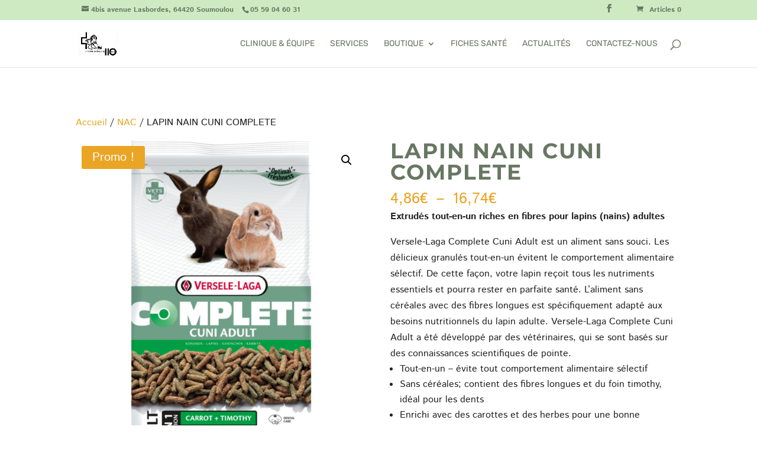

--- FILE ---
content_type: text/css
request_url: https://centdixbetes.com/wp-content/themes/spiral-divi/style.css?ver=6.8.3
body_size: 1995
content:
/*
Theme Name:     Spiral Divi
Theme URI:      
Description:    Divi child theme.
Author:         Spiral
Author URI:     http://spiral-communication.fr
Template:       Divi
Version:        0.1.0
*/


/**
 VARS 
 **/
 :root {
	/*colors*/
	--spmain-color : #ceeac2;
	--spoverlay-color : #ceeac244;
	--spsec-color : #9e649a;
	--sptri-color : #eaa525;
	--splink-color : #687762;
	--spwhite-color : #fff;
	--spblack-color : #222;

	/*sizes*/
	--spmenu-height: 100px;
}

/*****
	GENERAL
*****/
h1, h2, h3, h4, h5, h6{
	font-variant: small-caps;
}


/*****
	HEADER
*****/


/*****
	FOOTER
*****/
/* signature */
.at-spiral span{
	transform: scaleY(-1);
	display: inline-block;
	transition: 200ms color;
	color : inherit;
}

.at-spiral:hover span{
	color:#229898;
}

/*****
	MAIN
*****/
/* section */

/*** Take out the divider line between content and sidebar ***/
#main-content .container:before {background: none;}
 
/*** Hide Sidebar ***/
#sidebar {display:none;}
 
/*** Expand the content area to fullwidth ***/
@media (min-width: 981px){
#left-area {
    width: 100%;
    padding: 23px 0px 0px !important;
    float: none !important;
}
}



/* filtrage couleur */
.et-db #et-boc .spet_filtered_color .et_parallax_bg, .et-db #et-boc .spet_filtered_color.et_pb_with_background:not(.et_pb_section_parallax), .et-db #et-boc .et_pb_row.spet_filtered_color, .spet_filtered_color .et_pb_slider .et_pb_slide{
	background-color : var(--spoverlay-color);
    background-blend-mode: luminosity;
	filter: saturate(.7);
}

.et-db #et-boc .spet_filtered_color .et_parallax_bg{
    /* filter: saturate(.7) blur(3px); */
    filter: saturate(.2);
}


/* fullscreen */
.spet_fullscreen, .spet_fullscreen .et_pb_slide{
	min-height:calc(100vh - var(--spmenu-height));
}

/* checkout */
.woocommerce .col2-set .col-1, .woocommerce-page .col2-set .col-1 {
    float: none;
    width: 100%;
    margin-bottom: 20px;
}

.woocommerce .col2-set .col-2, .woocommerce-page .col2-set .col-2 {
    float: none;
    width: 100%;
    margin-bottom: 20px;
}



.spet_shipping_address li {
    list-style-type: none;
}

.woocommerce-checkout h3.module_title, .woocommerce-additional-fields h3 {
    font-variant: small-caps;
}

/*
.spet_shipping_shops {
    display: grid;
    grid-template-columns: auto auto;
}

@media(max-width: 480px){
    .spet_shipping_shops {
        grid-template-columns: auto;
    }
}


.spet_shipping_address {
    border: solid 1px var(--spmain-color);
    margin: 20px auto;
    padding: 20px;
}

.spet_shipping_address.active{
	background-color : var(--spmain-color);
}


.woocommerce-shipping-fields{
	display : none;
}
*/

#billing_company_field, 
#billing_country_field, 
#billing_address_1_field, 
#billing_address_2_field, 
#billing_postcode_field, 
#billing_city_field {
	/* display: none !important; */
}

.woocommerce-checkout #payment{
    background-color: transparent;
}

.woocommerce .woocommerce-order-details {
    margin-top: 1em;
}

/* temporaire masquer le bouton paiement */
/* div#payment {
    display: none;
} */

/* boutique */
.et_woo_container_column {
    background-color: #fff;
    padding: 40px 20px;
}


.woocommerce-page .woocommerce-message .button {
    float: none;
    margin: 20px auto;
}

.woocommerce nav.woocommerce-pagination ul.page-numbers {
	border: none;
}

.woocommerce nav.woocommerce-pagination ul li {
    border: none;
}

.woocommerce-notices-wrapper .woocommerce-message {
    background-color: #fff !important;
    color: var(--splink-color) !important;
    display: grid;
    padding: 0 !important;
}

.woocommerce nav.woocommerce-pagination ul li .page-numbers {
	color: #30352e !important;
    font-weight: bold;
    font-size: 20px;
    margin: 0 3px;
}

.woocommerce nav.woocommerce-pagination ul li .page-numbers.current {
    background-color: var(--spwhite-color);
}

.woocommerce-page ul.products li.product .onsale, .woocommerce ul.products li.product .onsale{
    z-index: 10;
}

.woocommerce-page span.onsale, .woocommerce span.onsale{
    background-color: var(--sptri-color) !important;
}

/* page produit */
.woocommerce div.product p.price, .woocommerce-page div.product p.price{
    color: var(--sptri-color) !important;
}

/* team */
#equipe {
	overflow-x: hidden;
}

#popup{
	position: absolute;
	top: 0;
	bottom : 0;
	left: 100%;
	right : -50%;
	background-color: #fff;
	z-index : 100;
	padding : 20px;
	transition: all 600ms ease-in-out;
}

#popup.on{
	left : 50%;
	right: 0;
}

@media screen and (max-width: 768px) {
	#popup{
		left: 100%;
		right : -90%;
	}
	
	#popup.on{
		left : 10%;
		right: 0;
	}
}

.popup-close {
    text-align: right;
    margin-bottom: 20px;
    font-size: 1.5em;
    color: #aaa;
	cursor: pointer;
}

#popup .et_pb_team_member_image {
    display: block;
    float: none;
    margin-bottom: 20px;
}

.spet_team_more{
	border : none;
	border-radius : 50%;
	background-color : #eee;
	font-size: 20px;
	width: 30px;
	height: 30px;
	line-height: 30px;
	cursor : pointer;
}

/* fiches santé */
.et_pb_portfolio_item.et_pb_grid_item {
	background-color: #fff;
	padding-bottom : 20px;
}

.et_pb_portfolio_item.et_pb_grid_item h2, .et_pb_portfolio_item.et_pb_grid_item p{
	padding : 0 20px;
}

.et_pb_filterable_portfolio .et_pb_portfolio_filters li a{
	border-color : 	var(--splink-color);
}

.et_pb_filterable_portfolio .et_pb_portfolio_filters li a.active {
    background-color: var(--spmain-color);
}

/* blog */
.single .post{
	padding-bottom : 0;
}

.dpdfg_filtergrid .dp-dfg-skin-default .dp-dfg-item .dp-dfg-header{
	padding: 1em 20px;
} 
.dpdfg_filtergrid .dp-dfg-skin-default .dp-dfg-item .dp-dfg-meta{
	padding : 0 20px 1em;
}

.dp-dfg-skin-default .pagination a, .dp-dfg-skin-default .pagination a:hover{
	background-color : transparent !important;
	border : none !important;
}

/* contact form */
.wpcf7 .wpcf7-form-control:not(.wpcf7-submit) {
    padding: 1em;
    width: 100%;
	background-color: #eee;
	border: none;
}

p.et_pb_contact_field_half {
    width: 50%;
    float: left;
}

p.et_pb_contact_field_half:not(.et_pb_contact_field_last) {
    padding-right: 20px;
}

@media screen and (max-width: 767px){
    p.et_pb_contact_field_half {
    	width: 100%;
    	margin-right: 0;
		padding-right: 0;
	}
}

.et_contact_bottom_container {
    margin-bottom: 1em;
}

body.et_pb_button_helper_class .et_pb_button.wpcf7-submit{
	padding: .3em 1em !important;
	color: #fff;
	background-color: var(--sptri-color);
}

body.et_pb_button_helper_class .et_pb_button.wpcf7-submit:hover{
	color: #fff;
	background-color: var(--sptri-color);
}

.wpcf7-spinner {
    display: none;
}

.wpcf7 form .wpcf7-response-output {
    margin-top: 4em;
	clear: both;
	color: #fff;
	border: none;
}

.wpcf7-form.invalid .wpcf7-response-output {
    background-color: #f15959;
}

.wpcf7-form.sent .wpcf7-response-output {
    background-color: #39824b;
}

.wpcf7-not-valid-tip {
	color: #fff;
	background-color: #dc3232;
}

.et_pb_honey{
	border: 0;
    clip: rect(0 0 0 0);
    height: 1px;
    margin: -1px;
    overflow: hidden;
    padding: 0;
    position: absolute;
    width: 1px;
}

--- FILE ---
content_type: application/javascript
request_url: https://centdixbetes.com/wp-content/themes/spiral-divi/js/main.js
body_size: 350
content:
document.addEventListener('DOMContentLoaded', function () {
	console.log('hello main');

	var $equipe = document.getElementById('equipe');

	if($equipe){
		var $popup = document.createElement('div');
		$popup.setAttribute('id', 'popup');
		var $popClose = document.createElement('div');
		$popClose.classList.add('popup-close');
		$popClose.innerHTML = 'X';
		$popup.appendChild($popClose);


		$popClose.addEventListener('click', function(evt) {
			$popup.classList.remove('on');
		})

		var $popContent = document.createElement('div');
		$popup.appendChild($popContent);

		$equipe.appendChild($popup);

		var $members = $equipe.querySelectorAll('.et_pb_team_member');

		for(var i = 0; i < $members.length; i++) {
			var $member = $members[i];

			var $content = $member.querySelector('.et_pb_team_member_description > div');
			if($content) {
				var $link = document.createElement('button');
				$link.classList.add('spet_team_more')
				$link.innerHTML = '+';
				$link.datas = $member.innerHTML;

				$content.insertAdjacentElement('beforebegin', $link);
				$content.hidden = true;

				$link.addEventListener('click', function(evt) {
					var $el = evt.currentTarget;

					$popContent.innerHTML = $el.datas;
					$popup.classList.add('on');
				});
			}
		}
	}

});